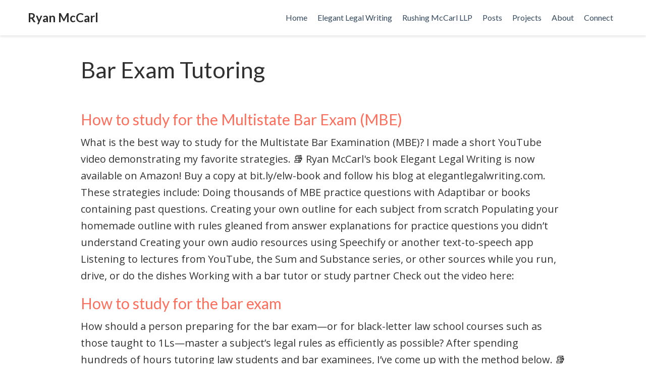

--- FILE ---
content_type: text/html; charset=UTF-8
request_url: https://ryanmccarl.com/tags/bar-exam-tutoring/
body_size: 3776
content:
<!DOCTYPE html>
<html lang="en-us">

<head>

  <meta charset="utf-8">
  <meta name="viewport" content="width=device-width, initial-scale=1">
  <meta http-equiv="X-UA-Compatible" content="IE=edge">
  <meta name="generator" content="Source Themes Academia 4.3.1">
  <meta name="generator" content="Hugo 0.132.1">

  

  
  
  
  
  
    
    
    
  
  

  

  
  
  
    
  
  <meta name="description" content="Ryan McCarl&#39;s homepage">

  
  <link rel="alternate" hreflang="en-us" href="https://ryanmccarl.com/tags/bar-exam-tutoring/">

  


  

  
  
  
  <meta name="theme-color" content="#fc6f5c">
  

  
  
  
  
    
    <link rel="stylesheet" href="https://cdnjs.cloudflare.com/ajax/libs/academicons/1.8.6/css/academicons.min.css" integrity="sha256-uFVgMKfistnJAfoCUQigIl+JfUaP47GrRKjf6CTPVmw=" crossorigin="anonymous">
    <link rel="stylesheet" href="https://use.fontawesome.com/releases/v5.6.0/css/all.css" integrity="sha384-aOkxzJ5uQz7WBObEZcHvV5JvRW3TUc2rNPA7pe3AwnsUohiw1Vj2Rgx2KSOkF5+h" crossorigin="anonymous">
    <link rel="stylesheet" href="https://cdnjs.cloudflare.com/ajax/libs/fancybox/3.2.5/jquery.fancybox.min.css" integrity="sha256-ygkqlh3CYSUri3LhQxzdcm0n1EQvH2Y+U5S2idbLtxs=" crossorigin="anonymous">

    
    
    
      
    
    
      
      
        
          <link rel="stylesheet" href="https://cdnjs.cloudflare.com/ajax/libs/highlight.js/9.15.6/styles/github.min.css" crossorigin="anonymous" title="hl-light">
          <link rel="stylesheet" href="https://cdnjs.cloudflare.com/ajax/libs/highlight.js/9.15.6/styles/dracula.min.css" crossorigin="anonymous" title="hl-dark" disabled>
        
      
    

    

    

  

  
  
  <link rel="stylesheet" href="https://fonts.googleapis.com/css?family=Lato:400,700|Open+Sans|Roboto+Mono&display=swap">
  

  
  
  
  <link rel="stylesheet" href="/css/academia.min.03201cd6bed7efbd4f218dff1d3c6242.css">

  

  
  <link rel="alternate" href="/tags/bar-exam-tutoring/index.xml" type="application/rss+xml" title="Ryan McCarl">
  <link rel="feed" href="/tags/bar-exam-tutoring/index.xml" type="application/rss+xml" title="Ryan McCarl">
  

  <link rel="manifest" href="/site.webmanifest">
  <link rel="icon" type="image/png" href="/img/icon.png">
  <link rel="apple-touch-icon" type="image/png" href="/img/icon-192.png">

  <link rel="canonical" href="https://ryanmccarl.com/tags/bar-exam-tutoring/">

  
  
  
  
    
  
  <meta property="twitter:card" content="summary_large_image">
  
  <meta property="twitter:site" content="@ryanmccarl">
  <meta property="twitter:creator" content="@ryanmccarl">
  
  <meta property="og:site_name" content="Ryan McCarl">
  <meta property="og:url" content="http://ryanmccarl.com/tags/bar-exam-tutoring/">
  <meta property="og:title" content="Bar Exam Tutoring | Ryan McCarl">
  <meta property="og:description" content="Ryan McCarl&#39;s homepage"><meta property="og:image" content="http://ryanmccarl.com/img/ryanmccarlheadshot2.jpg">
  <meta property="twitter:image" content="http://ryanmccarl.com/img/ryanmccarlheadshot2.jpg"><meta property="og:locale" content="en-us">
  
  <meta property="og:updated_time" content="2020-05-11T11:16:24-08:00">
  

  


  





  <title>Bar Exam Tutoring | Ryan McCarl</title>

</head>


<body id="top" data-spy="scroll" data-target="#TableOfContents" data-offset="71" >

  <aside class="search-results" id="search">
  <div class="container">
    <section class="search-header">

      <div class="row no-gutters justify-content-between mb-3">
        <div class="col-6">
          <h1>Search</h1>
        </div>
        <div class="col-6 col-search-close">
          <a class="js-search" href="#"><i class="fas fa-times-circle text-muted" aria-hidden="true"></i></a>
        </div>
      </div>

      <div id="search-box">
        
        
        
      </div>

    </section>
    <section class="section-search-results">

      <div id="search-hits">
        
      </div>

    </section>
  </div>
</aside>


  
<nav class="navbar navbar-light fixed-top navbar-expand-lg py-0" id="navbar-main">
  <div class="container">

    
      <a class="navbar-brand" href="/">Ryan McCarl</a>
      
      <button type="button" class="navbar-toggler" data-toggle="collapse" data-target="#navbar" aria-controls="navbar" aria-expanded="false" aria-label="Toggle navigation"><span><i class="fas fa-bars"></i></span>
      </button>
      

    
    <div class="collapse navbar-collapse" id="navbar">

      
      
      <ul class="navbar-nav ml-auto">
        

        

        
        
        
          
        

        
        
        
        
        
        
          
          
          
            
          
          
        

        <li class="nav-item">
          <a class="nav-link " href="/#about"><span>Home</span></a>
        </li>

        
        

        

        
        
        
          
            
          
        

        
        
        
        
        
        

        <li class="nav-item">
          <a class="nav-link " href="https://www.elegantlegalwriting.com" target="_blank" rel="noopener"><span>Elegant Legal Writing</span></a>
        </li>

        
        

        

        
        
        
          
            
          
        

        
        
        
        
        
        

        <li class="nav-item">
          <a class="nav-link " href="https://rushingmccarl.com" target="_blank" rel="noopener"><span>Rushing McCarl LLP</span></a>
        </li>

        
        

        

        
        
        
          
        

        
        
        
        
        
        
          
          
          
            
          
          
        

        <li class="nav-item">
          <a class="nav-link " href="/#posts"><span>Posts</span></a>
        </li>

        
        

        

        
        
        
          
        

        
        
        
        
        
        
          
          
          
            
          
          
        

        <li class="nav-item">
          <a class="nav-link " href="/#projects"><span>Projects</span></a>
        </li>

        
        

        

        
        
        
          
        

        
        
        
        
        
        

        <li class="nav-item">
          <a class="nav-link " href="/authors/ryanmccarl/"><span>About</span></a>
        </li>

        
        

        

        
        
        
          
            
          
        

        
        
        
        
        
        

        <li class="nav-item">
          <a class="nav-link " href="https://linktr.ee/ryanmccarl" target="_blank" rel="noopener"><span>Connect</span></a>
        </li>

        
        

      

        

        

        

        

      </ul>

    </div>
  </div>
</nav>


  














    

    
    
    
    
    
    <div class="universal-wrapper py-3">
      <h1 itemprop="name">Bar Exam Tutoring</h1>

      

      
      
    </div>
  </div>
</div>

<div class="universal-wrapper">
  

  
  
  <div>
    <h2><a href="/post/2020-05-11-how-to-study-for-the-multistate-bar-exam-mbe/">How to study for the Multistate Bar Exam (MBE)</a></h2>
    <div class="article-style">
      
      What is the best way to study for the Multistate Bar Examination (MBE)? I made a short YouTube video demonstrating my favorite strategies.
📚 Ryan McCarl&#39;s book Elegant Legal Writing is now available on Amazon! Buy a copy at bit.ly/elw-book and follow his blog at elegantlegalwriting.com. These strategies include:
Doing thousands of MBE practice questions with Adaptibar or books containing past questions. Creating your own outline for each subject from scratch Populating your homemade outline with rules gleaned from answer explanations for practice questions you didn&rsquo;t understand Creating your own audio resources using Speechify or another text-to-speech app Listening to lectures from YouTube, the Sum and Substance series, or other sources while you run, drive, or do the dishes Working with a bar tutor or study partner Check out the video here:
      
    </div>
  </div>
  
  <div>
    <h2><a href="/post/2019-11-16-how-to-study-for-the-bar-exam/">How to study for the bar exam</a></h2>
    <div class="article-style">
      
      How should a person preparing for the bar exam—or for black-letter law school courses such as those taught to 1Ls—master a subject&rsquo;s legal rules as efficiently as possible? After spending hundreds of hours tutoring law students and bar examinees, I&rsquo;ve come up with the method below.
📚 Ryan McCarl&#39;s book Elegant Legal Writing is now available on Amazon! Buy a copy at bit.ly/elw-book and follow his blog at elegantlegalwriting.com. Build momentum by starting with one or two MBE subjects that interest you, then gradually add additional subjects.
      
    </div>
  </div>
  

  

</div>

      

    
    

    
    
    
      <script src="https://cdnjs.cloudflare.com/ajax/libs/jquery/3.4.1/jquery.min.js" integrity="sha256-CSXorXvZcTkaix6Yvo6HppcZGetbYMGWSFlBw8HfCJo=" crossorigin="anonymous"></script>
      <script src="https://cdnjs.cloudflare.com/ajax/libs/jquery.imagesloaded/4.1.4/imagesloaded.pkgd.min.js" integrity="sha256-lqvxZrPLtfffUl2G/e7szqSvPBILGbwmsGE1MKlOi0Q=" crossorigin="anonymous"></script>
      <script src="https://cdnjs.cloudflare.com/ajax/libs/jquery.isotope/3.0.6/isotope.pkgd.min.js" integrity="sha256-CBrpuqrMhXwcLLUd5tvQ4euBHCdh7wGlDfNz8vbu/iI=" crossorigin="anonymous"></script>
      <script src="https://cdnjs.cloudflare.com/ajax/libs/fancybox/3.2.5/jquery.fancybox.min.js" integrity="sha256-X5PoE3KU5l+JcX+w09p/wHl9AzK333C4hJ2I9S5mD4M=" crossorigin="anonymous"></script>

      

      
        
        <script src="https://cdnjs.cloudflare.com/ajax/libs/highlight.js/9.15.6/highlight.min.js" integrity="sha256-aYTdUrn6Ow1DDgh5JTc3aDGnnju48y/1c8s1dgkYPQ8=" crossorigin="anonymous"></script>
        
      

      
      
    

    
    

    
    
    

    
    
    <script>hljs.initHighlightingOnLoad();</script>
    

    

    
    

    

    
    

    
    

    
    
    
    
    
    
    
    
    
    
    
    
    <script src="/js/academia.min.6402f830cb6203c1b15935e7789e48da.js"></script>

    






  
  <div class="container">
    <footer class="site-footer">

  <div class="container">
    <div class="row">
      <div class="col-md-6">
        
        <p class="powered-by">
          <a href="/privacy/">Privacy Policy</a>
        </p>
        
        <p>
          
          Powered by
          <a href="https://themefisher.com" target="_blank" rel="noopener">themefisher</a> for
          <a href="https://gohugo.io" target="_blank" rel="noopener">Hugo</a>.
        </p>
      </div>
      <div class="col-md-6">
        <ul class="list-inline network-icon text-right">
          
          
          
          
          
          
          
          
          
          
          
          
          
          <li class="list-inline-item">
            <a href="https://www.linkedin.com/in/ryanmccarl/" target="_blank" rel="noopener" title="Follow Ryan on LinkedIn"><i class="fab fa-linkedin" aria-hidden="true"></i></a>
          </li>
          
          
          
          
          
          
          
          
          
          
          
          
          <li class="list-inline-item">
            <a href="https://twitter.com/RyanMcCarl" target="_blank" rel="noopener" title="Follow Ryan on Twitter"><i class="fab fa-twitter" aria-hidden="true"></i></a>
          </li>
          
          
          
          
          
          
          
          
          
          
          
          
          <li class="list-inline-item">
            <a href="https://www.facebook.com/rmccarl" target="_blank" rel="noopener" title="Follow Ryan on Facebook"><i class="fab fa-facebook" aria-hidden="true"></i></a>
          </li>
          
          
          
          
          
          
          
          
          
          
          <li class="list-inline-item">
            <a href="/cdn-cgi/l/email-protection#c8a0bda5a1ac97a1a6bea1bcadba97f8ac88a1aba4a7bdace6aba7a5" title="Email me"><i class="fas fa-envelope" aria-hidden="true"></i></a>
          </li>
          
        </ul>
      </div>
    </div>
  </div>
</footer>
  </div>
  

  
<div id="modal" class="modal fade" role="dialog">
  <div class="modal-dialog">
    <div class="modal-content">
      <div class="modal-header">
        <h5 class="modal-title">Cite</h5>
        <button type="button" class="close" data-dismiss="modal" aria-label="Close">
          <span aria-hidden="true">&times;</span>
        </button>
      </div>
      <div class="modal-body">
        <pre><code class="tex hljs"></code></pre>
      </div>
      <div class="modal-footer">
        <a class="btn btn-outline-primary my-1 js-copy-cite" href="#" target="_blank">
          <i class="fas fa-copy"></i> Copy
        </a>
        <a class="btn btn-outline-primary my-1 js-download-cite" href="#" target="_blank">
          <i class="fas fa-download"></i> Download
        </a>
        <div id="modal-error"></div>
      </div>
    </div>
  </div>
</div>

<script data-cfasync="false" src="/cdn-cgi/scripts/5c5dd728/cloudflare-static/email-decode.min.js"></script><script defer src="https://static.cloudflareinsights.com/beacon.min.js/vcd15cbe7772f49c399c6a5babf22c1241717689176015" integrity="sha512-ZpsOmlRQV6y907TI0dKBHq9Md29nnaEIPlkf84rnaERnq6zvWvPUqr2ft8M1aS28oN72PdrCzSjY4U6VaAw1EQ==" data-cf-beacon='{"version":"2024.11.0","token":"a445809fd6b04f86b6ba4e5150a77a03","r":1,"server_timing":{"name":{"cfCacheStatus":true,"cfEdge":true,"cfExtPri":true,"cfL4":true,"cfOrigin":true,"cfSpeedBrain":true},"location_startswith":null}}' crossorigin="anonymous"></script>
</body>
<a rel="me" href="https://mastodon.social/@ryanmccarl">Mastodon</a>

</html>
